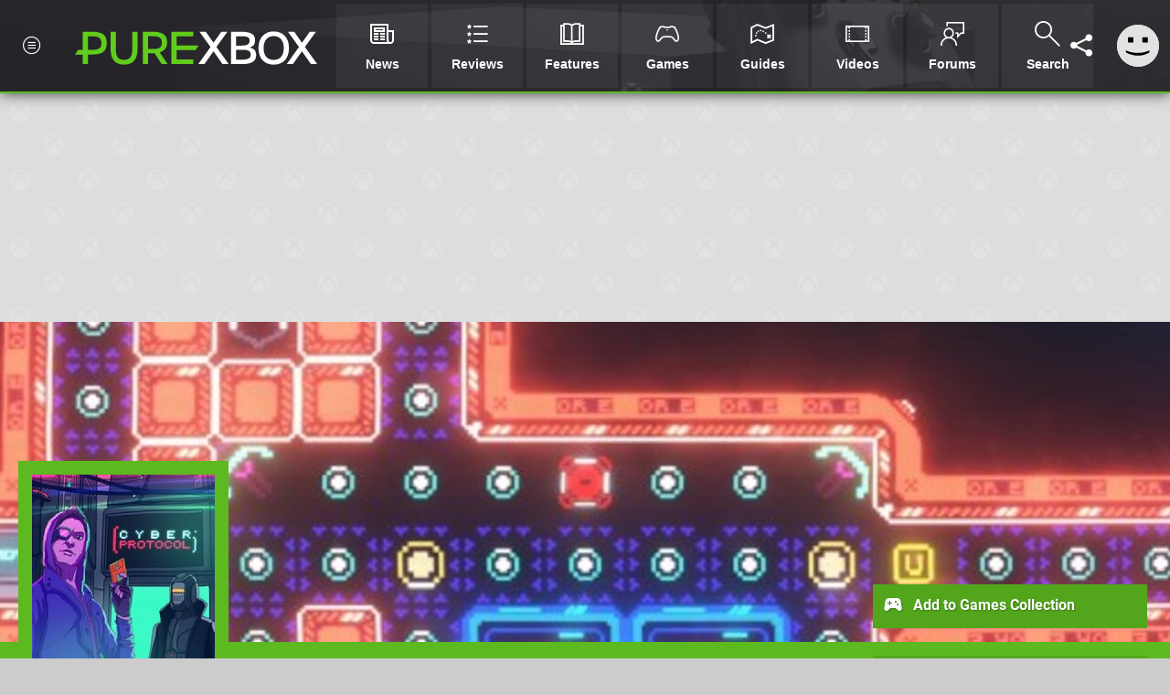

--- FILE ---
content_type: text/html; charset=UTF-8
request_url: https://www.purexbox.com/games/xbox-one/cyber_protocol
body_size: 21188
content:
<!DOCTYPE html>
<html lang="en-US">
<head>
	<base href="https://www.purexbox.com">
	<meta name="generator" content="ccms/1.0.0 (dgpCMS: https://hookshot.media)">
	<meta http-equiv="Content-Type" content="text/html; charset=UTF-8">
	<title>Cyber Protocol (2020) | Xbox One Game | Pure Xbox</title>
	<meta name="msvalidate.01" content="D7560F5739AF48D918517B5AFC24A564" />
	<meta name="author" content="Pure Xbox" />
	<meta name="apple-mobile-web-app-title" content="Pure Xbox" />
	<meta name="viewport" content="width=device-width, initial-scale=1, shrink-to-fit=no" id="viewport" data-original="width=device-width, initial-scale=1, shrink-to-fit=no" />
	<meta property="fb:app_id" content="135109439853732" />
	<meta property="og:title" content="Cyber Protocol (Xbox One)" />
	<meta property="og:image" content="https://images.purexbox.com/1eaa8e44ab0e0/1280x720.jpg" data-page-subject="true" />
	<meta property="og:url" content="https://www.purexbox.com/games/xbox-one/cyber_protocol" />
	<meta property="og:site_name" content="Pure Xbox" />
	<meta name="description" content="Cyber Protocol (Xbox One Game) first released 5th Jun 2020, developed by RedDeerGames and published by RedDeerGames." />
	<meta property="og:type" content="article" />
	<meta property="article:published_time" content="2020-05-29T14:37:16+00:00" />
	<meta property="og:description" content="Cyber Protocol (Xbox One Game) first released 5th Jun 2020, developed by RedDeerGames and published by RedDeerGames." />
	<meta name="twitter:card" content="summary_large_image" />
	<meta name="twitter:site" content="@purexbox" />
	<meta name="twitter:title" content="Cyber Protocol (Xbox One)" />
	<meta name="twitter:description" content="Cyber Protocol (Xbox One Game) first released 5th Jun 2020, developed by RedDeerGames and published by RedDeerGames." />
	<meta name="twitter:image:src" content="https://images.purexbox.com/1eaa8e44ab0e0/1280x720.jpg" />
	<meta name="theme-color" content="#5CB91F" />
	<meta name="msapplication-navbutton-color" content="#5CB91F" />
	<meta name="apple-mobile-web-app-status-bar-style" content="#5CB91F" />
	<meta name="robots" content="max-image-preview:large" />
	<link href="https://static.purexbox.com/themes/px.v2/css/master,page,affiliates,thing,game,comments,hero.css?accent=%235CB91F&amp;v=1769507506" type="text/css" rel="stylesheet" />
	<style type="text/css">@font-face { font-family: 'Montserrat'; font-style: normal; font-weight: 400; src: local('Montserrat Regular'), local('Montserrat-Regular'), url(https://fonts.gstatic.com/s/montserrat/v10/zhcz-_WihjSQC0oHJ9TCYPk_vArhqVIZ0nv9q090hN8.woff2) format('woff2'); font-display: fallback; unicode-range: U+0000-00FF, U+0131, U+0152-0153, U+02C6, U+02DA, U+02DC, U+2000-206F, U+2074, U+20AC, U+2212, U+2215;} @font-face { font-family: 'Montserrat'; font-style: normal; font-weight: 700; src: local('Montserrat Bold'), local('Montserrat-Bold'), url(https://fonts.gstatic.com/s/montserrat/v10/IQHow_FEYlDC4Gzy_m8fcoWiMMZ7xLd792ULpGE4W_Y.woff2) format('woff2'); font-display: fallback; unicode-range: U+0000-00FF, U+0131, U+0152-0153, U+02C6, U+02DA, U+02DC, U+2000-206F, U+2074, U+20AC, U+2212, U+2215;}@font-face { font-family: 'Roboto'; font-style: normal; font-weight: 400; src: local('Roboto-Regular'), url(https://fonts.gstatic.com/s/roboto/v18/CWB0XYA8bzo0kSThX0UTuA.woff2) format('woff2'); font-display: fallback; unicode-range: U+0000-00FF, U+0131, U+0152-0153, U+02BB-02BC, U+02C6, U+02DA, U+02DC, U+2000-206F, U+2074, U+20AC, U+2122, U+2212, U+2215;} @font-face { font-family: 'Roboto'; font-style: normal; font-weight: 700; src: local('Roboto Bold'), local('Roboto-Bold'), url(https://fonts.gstatic.com/s/roboto/v18/d-6IYplOFocCacKzxwXSOFtXRa8TVwTICgirnJhmVJw.woff2) format('woff2'); font-display: fallback; unicode-range: U+0000-00FF, U+0131, U+0152-0153, U+02BB-02BC, U+02C6, U+02DA, U+02DC, U+2000-206F, U+2074, U+20AC, U+2122, U+2212, U+2215;} @font-face { font-family: 'Roboto'; font-style: italic; font-weight: 400; src: local('Roboto Italic'), local('Roboto-Italic'), url(https://fonts.gstatic.com/s/roboto/v18/vPcynSL0qHq_6dX7lKVByfesZW2xOQ-xsNqO47m55DA.woff2) format('woff2'); font-display: fallback; unicode-range: U+0000-00FF, U+0131, U+0152-0153, U+02BB-02BC, U+02C6, U+02DA, U+02DC, U+2000-206F, U+2074, U+20AC, U+2122, U+2212, U+2215;}@font-face { font-family: 'nlifecms'; font-style: normal; font-weight: normal; src: url('https://static.purexbox.com/themes/v12/css/fonts/nlifecms.woff2?ktz477') format('woff2'), url('https://static.purexbox.com/themes/v12/css/fonts/nlifecms.ttf?ktz477') format('truetype'), url('https://static.purexbox.com/themes/v12/css/fonts/nlifecms.woff?ktz477') format('woff'), url('https://static.purexbox.com/themes/v12/css/fonts/nlifecms.svg?ktz477#nlifecms') format('svg'); font-display: block;}</style>
	<link rel="preload" href="https://cdn.ziffstatic.com/jst/zdconsent.js" as="script" />
	<link rel="preload" href="https://cdn.static.zdbb.net/js/z0WVjCBSEeGLoxIxOQVEwQ.min.js" as="script" />
	<link rel="preload" href="https://fonts.gstatic.com/s/montserrat/v10/zhcz-_WihjSQC0oHJ9TCYPk_vArhqVIZ0nv9q090hN8.woff2" type="font/woff2" as="font" crossorigin="anonymous" fetchpriority="high" />
	<link rel="preload" href="https://fonts.gstatic.com/s/montserrat/v10/IQHow_FEYlDC4Gzy_m8fcoWiMMZ7xLd792ULpGE4W_Y.woff2" type="font/woff2" as="font" crossorigin="anonymous" fetchpriority="high" />
	<link rel="preload" href="https://fonts.gstatic.com/s/roboto/v18/CWB0XYA8bzo0kSThX0UTuA.woff2" type="font/woff2" as="font" crossorigin="anonymous" fetchpriority="high" />
	<link rel="preload" href="https://fonts.gstatic.com/s/roboto/v18/d-6IYplOFocCacKzxwXSOFtXRa8TVwTICgirnJhmVJw.woff2" type="font/woff2" as="font" crossorigin="anonymous" fetchpriority="high" />
	<link rel="preload" href="https://static.purexbox.com/themes/v12/css/fonts/nlifecms.woff2?ktz477" type="font/woff2" as="font" crossorigin="anonymous" fetchpriority="high" />
	<link rel="shortcut icon" href="https://static.purexbox.com/favicon.ico" type="image/x-icon" />
	<link rel="apple-touch-icon" href="https://images.purexbox.com/site/icon/180x180.png" type="image/png" sizes="180x180" />
	<link rel="icon" href="https://images.purexbox.com/site/favicon/32x32.png" type="image/png" sizes="32x32" />
	<link rel="icon" href="https://images.purexbox.com/site/favicon/16x16.png" type="image/png" sizes="16x16" />
	<link rel="search" title="Pure Xbox Search" href="https://www.purexbox.com/opensearch.xml" type="application/opensearchdescription+xml" />
	<link rel="preload" href="https://images.purexbox.com/1f8edc09ddf70/cyber-protocol-cover.cover_300x.jpg" as="image" fetchpriority="high" />
	<link rel="preload" href="https://static.purexbox.com/javascript/jquery.js?v=1769507489" as="script" />
	<link rel="canonical" href="https://www.purexbox.com/games/xbox-one/cyber_protocol" />
	<link rel="preload" href="https://assets.gnwcdn.com/prebid9.53.3.js" as="script" />
	<link rel="preload" href="https://c.amazon-adsystem.com/aax2/apstag.js" as="script" />
	<script type="text/javascript">var dgpLoaded = false; var dgpTools = false; var dgpConsentType = "zdconsent"; window.zdconsent = window.zdconsent || {'run': [], 'cmd':[], 'useractioncomplete': [], 'analytics':[], 'functional':[], 'social':[] }; window.consentAllowed = window.consentAllowed || []; window.consentAllowed.push('required'); window.zdconsent.cmd.push(function() { window.consentAllowed.push('targeting', 'social'); }); window.zdconsent.analytics.push(function() { window.consentAllowed.push('performance'); }); window.zdconsent.functional.push(function() { window.consentAllowed.push('functional'); }); var gdpr = false; var permutiveEnabled = false; var permutiveConsent = false; var dfp_xlb = false; var dgpDebug = false; var dgpLoc = "US"; var dgpScroll = false; document.documentElement.classList.add('region-us'); </script>
	<script type="text/javascript" src="https://cdn.ziffstatic.com/jst/zdconsent.js" async id="zdconsent"></script>
	<script type="text/javascript" src="https://cdn.static.zdbb.net/js/z0WVjCBSEeGLoxIxOQVEwQ.min.js" async id="zdcore"></script>
	<script type="text/javascript" src="https://cdn.confiant-integrations.net/IEGCh-y5lCwncxR84Svxub1PngQ/gpt_and_prebid/config.js" async></script>
	<script type="text/javascript" src="https://static.purexbox.com/javascript/jquery.js?v=1769507489" defer></script>
	<script type="text/javascript" src="https://static.purexbox.com/javascript/popunder2.js?v=1734086588" async id="popunder2" data-uuid="888f524f3e38a"></script>
	<script type="text/javascript" src="https://plausible.44bytes.net/js/script.outbound-links.pageview-props.tagged-events.js" defer data-domain="purexbox.com" event-visitor="guest" event-kind="game" event-view="games/view" event-game="cyber-protocol" event-system="xbox-one" event-primis="yes"></script>
	<script type="text/javascript">if (document.cookie.match(/ui-theme=light/)) { document.documentElement.classList.remove('dark'); } if (document.cookie.match(/ui-scanlines=on/)) { document.documentElement.classList.add('scanlines'); }
function checkViewport () { if (document.cookie.match(/device=desktop/) || (navigator.userAgent.match(/iPad/i)) || (navigator.userAgent.match(/Safari/i) && !navigator.userAgent.match(/iPhone/i) && navigator.userAgent.match(/Version\/(13|14|15)/i)) || (navigator.userAgent.match(/Android/i) && screen.width >= 800 && screen.width > screen.height && !navigator.userAgent.match(/Mobile/i)) || (screen.width > window.innerWidth && screen.width > 800 && !navigator.userAgent.match(/Android|iPhone/i))) { document.getElementById("viewport").setAttribute("content","width=1275"); } else { document.getElementById("viewport").setAttribute("content",document.getElementById("viewport").getAttribute("data-original")); }}; checkViewport(); window.addEventListener('resize', checkViewport);
window.addEventListener('DOMContentLoaded', function() { var dScript = document.createElement("script"); dScript.type = "text/javascript"; dScript.setAttribute("async", "async"); dScript.setAttribute("src", "https://static.purexbox.com/javascript/dgp/jquery.dgp.js?v=1769507506"); dScript.setAttribute("data-dgp-modules", "https://static.purexbox.com/javascript/dgp/"); document.head.appendChild(dScript);  });
var themeList = {"mindseye":{"base":"dark","v":1751617948},"doom-the-dark-ages":{"base":"dark","v":1751619482},"streamer-showdown":{"base":"dark","v":1764256175},"fallout-s2":{"base":"dark","v":1766061262}}; window.hookshotThemes=window.hookshotThemes||{'activate':function(slug){if(theme=themeList[slug]){document.documentElement.setAttribute('data-theme',slug);let head=document.getElementsByTagName('HEAD')[0];let link=document.createElement('link');link.rel='stylesheet';link.type='text/css';link.href='/promo/themes/'+slug+'.css?v='+theme.v;head.appendChild(link);document.documentElement.classList.add(theme.base=='dark'?'dark':'light');document.documentElement.classList.remove(theme.base=='dark'?'light':'dark');}else{console.log(slug,'unknown theme');}}};
window.addEventListener('DGPAdsReady', function () { if ((typeof window.consentDone != 'undefined') && (typeof GNAdScript != 'undefined') && !window.AdScript) { const ignScript = document.createElement('script'); ignScript.src = "https://pg.ignimgs.com/pogoadkit.js"; ignScript.async = true; document.getElementsByTagName('head')[0].appendChild(ignScript); adConfig.gdprApplies = window.zdconsent.gdprApplies; window.AdScript = new GNAdScript.default((window.innerWidth >= 850 ? '.for-desktop' : '.for-mobile') + ' div[data-dfp-id]:not(.lazyload)', adConfig); window.AdScript.init(); function addPrimisKeyValues(adVariables) { const { games, tags } = adVariables || {}; let keyValues = ''; if (games) { keyValues += `&kv_2=${games.join(',')}`; } if (tags) { keyValues += `&kv_1=${tags.join(',')}`; } return keyValues;} primisKeyValues = addPrimisKeyValues(adConfig.customVariables);  } });
window.dataLayer = window.dataLayer || []; window.dataLayer.push({"page":{"name":"games\/view"},"site":{"name":"Pure Xbox","type":"hookshot:purexbox"},"visitor":{"userType":"anonymous"}});
window.__ZDU = {"localUid":false,"md5":"","sha1":"","sha256":""}; (function() {var e=new CustomEvent('zdu:upd'); window.dispatchEvent(e, {detail:window.__ZDU});})();
window.plausible = window.plausible || function() { (window.plausible.q = window.plausible.q || []).push(arguments) }
var dgpConfig = {"fancybox":false,"lazyload":false,"bookmarks":false,"tablesorter":false,"tokenize":false,"jqueryui":false,"transaction":"games/view","user":{"user":false,"title":"Guest"}};
var adConfig = {"customVariables":{"source":"object","version":"hd","tags":["xboxone","reddeergames"],"games":["cyber-protocol"],"platforms":["xbox-one"],"genre":["action-adventure"],"franchise":[]},"acceptable_ads_show":true,"lazyload_selector":"div[data-dfp-id].lazyload","lazyloadDefaultSpacer":1600,"lazyloadSpacerMobile":1600,"runUAM":true,"adRenderedCallback":function (name, event) { slotCallback(name, event); },"device":window.innerWidth >= 850 ? 'hd' : 'mobile',"countryCode":dgpLoc,"gdprApplies":gdpr,"debug":false,"childPublisher":22392450815,"gamId":"5691","pubUAM":"3158","runPrebid":true,"prebidLib":"https://assets.gnwcdn.com/prebid9.53.3.js","prebidConfig":{"rubicon":{"accountId":"11576","siteId":"570076","zoneId":"3603352"},"sovrn":{"tagid":"1259875"},"pubmatic":{"publisherId":"156082","adSlot":"6316826"},"openx":{"unit":"561376848","delDomain":"ziffdavis-d.openx.net"},"ix":{"siteId":"1145128"},"teads":{"default":{"pageId":227269,"placementId":243926},"MPU_1":{"pageId":221857,"placementId":238477},"MPU_MOB":{"pageId":221857,"placementId":238477},"Lazy_Load_HP_MPU":{"pageId":221857,"placementId":238477}},"sharethrough":{"pkey":"GgN4SfOkCMvaG4gyQJbHJnqD"},"amx":{"tagId":"bdrytDjZn"},"onetag":{"pubId":"7e0c4ea788f779d"},"criteo":{"networkId":2714,"pubid":"5331_E4CMGJ"},"appnexus":{"placement_id":35535034},"rise":{"org":"642c4ef8ef16c40001db86d9","placementId":"RON"},"openweb":{"desktop":{"org":"sp_xEkoxAFD","placementId":"sp_xEkoxAFD_PushSquare_com_Desktop_Display_Prebid"},"mobile":{"org":"sp_xEkoxAFD","placementId":"sp_xEkoxAFD_PushSquare_com_MWeb_Display_Prebid"}},"ttd":{"supplySourceId":"ziffdavis","publisherId":"22392450815"},"triplelift":{"LB_1":{"inventoryCode":"Hookshot_Display_Prebid"},"HP":{"inventoryCode":"Hookshot_Display_Prebid"},"LB_2":{"inventoryCode":"Hookshot_Display_Prebid"},"LAZY_DESKTOP":{"inventoryCode":"Hookshot_Display_Prebid"},"STICKY_DESKTOP":{"inventoryCode":"Hookshot_Display_Prebid"},"POLL_LEADER":{"inventoryCode":"Hookshot_Display_Prebid"},"MPU_1":{"inventoryCode":"Hookshot_Display_Prebid"},"MPU_MOB":{"inventoryCode":"Hookshot_Display_Prebid"},"Lazy_Load_HP_MPU":{"inventoryCode":"Hookshot_Display_Prebid"},"STICKY_LB":{"inventoryCode":"Hookshot_Display_Adhesion_Prebid"}},"ozone":{"publisherId":"OZONEZD00001","siteId":"3500001725","placementId":"3500019854"}},"iabCategories":"680, 681, 682, 683, 685","liveIntentAdConfig":{"enabled":true,"LiveIntentScript":"https://b-code.liadm.com/b-02ps.min.js","LiveIntentPubID":93626},"liveRampAdConfig":{"enabled":true,"LiveRampPubID":"13796"},"igneUnit":"/5691,22392450815/purexbox/#DEVICE_web_display/#PAGETEMPLATE","prebidServerEnabled":true,"prebidServerPlacementId":"purexbox_display","stickyAd":"purexbox/mobile_web_display/article/sticky","stickyAdParent":"#mastfoot","ownedSite":false,"runAnonymised":false,"refreshAdsConfig":{"enabled":true,"maxRefreshes":10,"desktopRate":15000,"mobileRate":12000,"mobileStickyRate":15000,"teadsRate":30000,"refreshableAdvertIds":[0,220082044,78946204,72863404,2925170143,2984552083,74678524,74398204,5039755858,4887123045,14037733,14030293,282918133,74106124,22854133,539266933],"overrideRate":30000,"refreshDirect":true},"enablePrimisStickyControl":false,"floorPrices":{"defaultFloorprice":0.05,"usFloorprice":0.4,"ukFloorprice":0.3,"aucaFloorprice":0.2,"euFloorprice":0.1},"insertInto":""};

window.zdconsent.analytics.push(function () { var gScript = document.createElement("script"); gScript.type = "text/javascript"; gScript.setAttribute("async", "true"); gScript.setAttribute("src", "https://www.googletagmanager.com/gtag/js?id=G-X2XHCG9T6H"); document.head.appendChild(gScript); window.dataLayer = window.dataLayer || [];function gtag(){dataLayer.push(arguments);}gtag('js', new Date());gtag('config', 'G-X2XHCG9T6H', {send_page_view: false});gtag('event', 'page_view', {"cms_view":"games\/view","user_type":"guest","article_type":"game","game":"cyber-protocol","system":"xbox-one","send_to":"G-X2XHCG9T6H"}); });
window.zdconsent.run.push(function () { setTimeout(function () { dgpReadyWrapper(); }, 750); });
var dgpReadyWrapperDone = false; function dgpReadyWrapper () { if (dgpReadyWrapperDone) { return; } if (window.consentDone) { return; } if (typeof __tcfapi == 'function') { __tcfapi('addEventListener', 2, function (tcData, success) { if (success) { window.consentString = tcData.tcString; }});} else {  } window.consentDone = true; window.dispatchEvent(new Event("DGPAdsReady")); document.querySelectorAll('#footer .ot-sdk-show-settings').forEach((item) => { item.innerHTML = item.getAttribute('title'); });
window.consentAllowed.forEach(function(category){document.querySelectorAll('iframe[data-consent=\"'+category+'\"]').forEach(item=>{if(item.getAttribute('data-src')){const newItem=item.cloneNode(true);newItem.src=item.getAttribute('data-src');newItem.removeAttribute('data-src');newItem.removeAttribute('data-src-fallback');item.replaceWith(newItem);}
if(item.getAttribute('data-src-primis')&&window.innerWidth>1000){item.parentNode.querySelectorAll('.youtube-watch').forEach(item=>{item.remove();});item.parentNode.classList.remove('with-primis');}});});document.querySelectorAll('iframe[data-src-fallback]').forEach(item=>{if(item.getAttribute('data-src-fallback')){const newItem=item.cloneNode(true);newItem.src=item.getAttribute('data-src-fallback');newItem.removeAttribute('data-src');newItem.removeAttribute('data-src-fallback');item.replaceWith(newItem);}});
var csconfig = { c1: "2", c2:"8518622", cs_ucfr: window.zdconsent.optins.comscore }; window._comscore = window._comscore || []; window._comscore.push(csconfig); var s = window.document.createElement("script"), el = window.document.getElementsByTagName("script")[0]; s.async = true; s.src = (window.document.location.protocol == "https:" ? "https://sb" : "http://b") + ".scorecardresearch.com/beacon.js"; el.parentNode.insertBefore(s, el); dgpReadyWrapperDone = true; }
window.zdconsent.useractioncomplete.push(function () { dgpReadyWrapper(); });</script>
	<script type="application/ld+json">[{"@context":"https://schema.org/","@type":"VideoGame","name":"Cyber Protocol","gamePlatform":"Xbox One","operatingSystem":"Xbox One","applicationCategory":"Game","url":"https://www.purexbox.com/games/xbox-one/cyber_protocol","datePublished":"2020-06-05","genre":["Action","Adventure"],"publisher":{"@context":"https://schema.org/","@type":"Organization","name":"RedDeerGames","url":"https://www.purexbox.com/companies/reddeergames"},"creator":{"@context":"https://schema.org/","@type":"Organization","name":"RedDeerGames","url":"https://www.purexbox.com/companies/reddeergames"}},{"@context":"http://schema.org","@type":"BreadcrumbList","itemListElement":[{"@type":"ListItem","position":1,"item":{"@id":"https://www.purexbox.com/games/browse","name":"Games"}},{"@type":"ListItem","position":2,"item":{"@id":"https://www.purexbox.com/games/browse?system=xbox-one","name":"Xbox One"}},{"@type":"ListItem","position":3,"item":{"@id":"https://www.purexbox.com/games/xbox-one/cyber_protocol","name":"Cyber Protocol"}}]}]</script>
</head>
<body data-subject="games/xbox-one/cyber_protocol"  class="with-hero with-sidebar site-purexbox">
<div id="fb-root"></div>
<div id="template" class="template">
<div class="header-wrap accent-bg">
<header id="header" class="header">
<nav class="menubar">
<ul id="toolbar">
<li class="ui-button"><a href="https://www.purexbox.com/" class="ui-toggle-overlay" data-overlay="sidebar"><span class="icon icon-px-menu-circle"></span><span class="label">Menu</span></a></li>
<li class="ui-button for-mobile"><a rel="nofollow" href="search" class="ui-toggle-search"><span class="icon icon-search"></span><span class="label">Search</span></a>
</li>
</ul>
<ul id="controlbar"><li class="ui-button optional"><a class="ui-share-page" rel="nofollow" href="share" title="Share This Page"><span class="icon icon-share"></span> <span class="label">Share</span></a><ul><li><a rel="nofollow" class="ui-share-page whatsapp" data-service="whatsapp" href="#" title="Share this page on WhatsApp"><span class="icon icon-whatsapp"></span></a></li><li><a rel="nofollow" class="ui-share-page bsky" data-service="bsky" data-username="purexbox.com" href="#" title="Share this page on Bluesky"><span class="icon icon-bsky"></span></a></li><li><a rel="nofollow" class="ui-share-page threads" data-service="threads" href="#" title="Share this page on Threads"><span class="icon icon-threads"></span></a></li><li><a rel="nofollow" class="ui-share-page messenger for-mobile" data-service="fbmessenger" href="#" title="Share this page on Facebook Messenger"><span class="icon icon-messenger"></span></a></li><li><a rel="nofollow" class="ui-share-page facebook" data-service="facebook" href="#" title="Share this page on Facebook"><span class="icon icon-facebook"></span></a></li><li><a rel="nofollow" class="ui-share-page twitter" data-service="twitter" href="#" title="Share this page on Twitter"><span class="icon icon-twitter"></span></a></li><li><a rel="nofollow" class="ui-share-page reddit for-desktop" data-service="reddit" href="#" title="Share this page on reddit"><span class="icon icon-reddit"></span></a></li></ul></li><li class="ui-toggle-overlay ui-userinfo" data-overlay="userbar"><p class="avatar"><a rel="nofollow" href="login"><svg width="46" height="46" xmlns="http://www.w3.org/2000/svg" viewBox="0 0 80 80"><title>Guest</title><path fill="#e2e2e2" stroke-width="0" d="M0 0h80v80H0z"/><path d="M20.9 24h10.2v10.1H20.9V24Zm27.5 0h10.1v10.1H48.4V24ZM17.1 49.1c2.8 1.1 4.9 1.8 6.4 2.3 1.5.4 3.2.8 5.1 1.2s3.8.6 5.5.8c1.7.2 3.5.3 5.3.3 3.7 0 7.2-.3 10.5-1s7.3-1.9 12-3.7v3.7c-3.3 2-6.9 3.5-10.6 4.6s-7.5 1.6-11.4 1.6c-3.2 0-6.7-.4-10.4-1.3-4.2-1-8.3-2.6-12.3-4.8l-.1-3.7Z"/></svg></a></p><p class="username optional">Guest</p><p class="subtitle optional"><a rel="nofollow" href="login">Login</a> | <a rel="nofollow" href="register">Sign Up</a></p></li></ul><div class="headerbar"><p class="site-title"><a href="https://www.purexbox.com/"><svg width="265" height="65" xmlns="http://www.w3.org/2000/svg" viewBox="0 0 424.49 58.18"><title>Pure Xbox</title><g data-name="Layer 2"><g data-name="Layer 1"><g fill="#fff" id="px-logo-xbox" data-name="Group 543"><path d="M237.58 27.33 218.24.62h11l13.62 19.19L256.46.62h10.8l-19.34 26.63 21.54 30.07h-10.81l-15.89-22.48-15.9 22.48h-10.81Z" data-name="Path 693"/><path d="M273.4.63h18c18.8 0 24.29 5.37 24.29 14.64 0 7.52-3.37 11.74-10.5 13.08 8.3 1.09 12.37 5.09 12.37 13.39 0 9.55-6.26 15.58-25.29 15.58H273.4Zm18.08 24.27c10.26 0 14.64-2.35 14.64-8.61 0-5.95-3.44-7.75-14.87-7.75h-8.84V24.9Zm.71 24.59c11.35 0 15.81-2.58 15.81-8.62 0-6.65-3.83-8.77-15.67-8.77h-9.93v17.39Z" data-name="Path 694"/><path d="M321.63 29.05c0-20.2 12.61-29 26.78-29 13.94 0 26.71 8.84 26.71 29.05 0 20.6-12.69 29.13-26.86 29.13s-26.63-8.59-26.63-29.18Zm44.4 0C366 16 359.14 8.22 348.41 8.22c-11 0-17.85 7.68-17.85 20.83 0 13.39 6.65 20.91 17.69 20.91S366 42.44 366 29.05Z" data-name="Path 695"/><path d="M392.61 27.33 373.27.62h11l13.62 19.19L411.49.62h10.8L403 27.25l21.54 30.07h-10.86l-15.9-22.48-15.89 22.48h-10.81Z" data-name="Path 696"/></g><path id="px-logo-pure" fill="#61cc1b" d="M29.06.63H13.72v31.63h-8L0 40.56h13.72v16.76h9.08V40.56h6.34c18.48 0 26.55-5.09 26.55-20S47.62.63 29.06.63Zm1.33 31.63h-7.6V8.69h7.6c10.73 0 16 2.51 16 11.75s-5.27 11.82-16 11.82ZM100.55 30.85c0 13.47-4.54 18.95-14.49 18.95s-14.48-5.48-14.48-19V.63h-9.09v30.22c0 18.64 8 27.25 23.57 27.25s23.57-8.69 23.57-27.25V.63h-9.08ZM161.52 19.34c0-13.62-8.38-18.71-26-18.71h-16.6v56.69h9.16v-19h7.28c1.41 0 2.82-.08 4.15-.16L152 57.32h10.49l-13.94-20.6c8.5-2.5 12.97-8.14 12.97-17.38Zm-25.29 11.43H128V8.45h8.22c10.73 0 16.13 2.18 16.13 11.28S147 30.77 136.23 30.77ZM211.54 32.5l5.34-7.84h-38.61V8.85h29.29V.63h-38.37v56.69h38.37V49.1h-29.29V32.5h33.27z"/></g></g></svg></a></p>
<!-- cache: html:purexbox.com/ssl/xbox-one/menu @ 1769562272 --><div class="ui-menus">
<ul id="menu">
<li class="has-submenu"><a data-name="news" href="news" class="main-menu-item"><span class="icon icon-px-news"></span> <span class="label">News</span></a></li><li class="has-submenu"><a data-name="reviews" href="reviews" class="main-menu-item"><span class="icon icon-px-reviews"></span> <span class="label">Reviews</span></a></li><li class="has-submenu"><a data-name="features" href="features" class="main-menu-item"><span class="icon icon-px-features"></span> <span class="label">Features</span></a></li><li class="has-submenu"><a data-name="games" href="games/browse" class="main-menu-item"><span class="icon icon-px-controller"></span> <span class="label">Games</span></a></li><li><a data-name=\guides" href="guides" class="main-menu-item"><span class="icon icon-px-guides"></span> <span class="label">Guides</span></a></li><li><a href="https://www.youtube.com/purexbox" class="external main-menu-item"><span class="icon icon-px-video"></span> <span class="label">Videos</span></a></li><li class="has-submenu"><a data-name="forums" href="forums" class="main-menu-item"><span class="icon icon-px-forums"></span> <span class="label">Forums</span></a></li><li><a href="search" class="ui-toggle-search main-menu-item"><span class="icon icon-px-search"></span> <span class="label">Search</span></a></li></ul>
<div id="submenus">
</div></div></div><form action="search" method="get" id="quick-search">
<div class="controls"><label>Keywords</label> <input type="text" id="query" placeholder="Search..." autocomplete="off" class="query textbox" name="q"> <input type="submit" class="button" name="submit" value="Go"></div>
</form>
<div id="quick-search-results"><div id="search-results"></div></div></nav><nav class="ui-overlays"><section id="userbar" class="ui-overlay"><div class="buffer"><p class="avatar"><img src="https://static.purexbox.com/themes/px.v2/images/avatar.jpg" alt="Guest" /></p><p><a rel="nofollow" href="login" class="username ui-user-profile">Guest</a></p><p class="subtitle"><a rel="nofollow" href="login">Login</a> or <a rel="nofollow" href="register">Sign Up</a></p></div></section><section id="sidebar" class="ui-overlay"><div class="buffer"></div><div class="scroll"><div class="body"><ul class="optional"><li><a href="https://www.purexbox.com/"><span class="icon icon-wiiu-home"></span> <span class="label">Home</span> <span class="icon icon-angle-right right"></span></a></li></ul><ul class="ui-user-hubs"><li><a rel="nofollow" href="topics"><span class="icon icon-topic"></span> <span class="label">Choose Topics...</span> <span class="icon icon-angle-right right"></span></a></li></ul><ul class="ui-user-manage-hubs"><li><a rel="nofollow" href="topics"><span class="icon icon-px-settings"></span> <span class="label">Manage Topics</span> <span class="icon icon-angle-right right"></span></a></li></ul></div></div></section></nav><div class="flash"><div class="messages"></div></div></header></div><div id="page" class="page"><div class="inset" style="min-height:250px;"><div class="insert for-desktop"><div id="PX_LB_1_C69796148794EF" style="min-width:1260px; min-height:250px;" data-dfp-id="purexbox/desktop_web_display/article" data-dfp-sizes="1260x250,1260x110,970x250,960x250,728x90,120x30" data-dfp-targeting="pos=0,gto=true" data-ghost-zone="35" data-prebid-config="LB_1"></div>
</div></div><article class="article thing game content-wrapper"><section class="hero" data-subject="games/xbox-one/cyber_protocol"><div class="hero-wrap"><div class="background accent-bg background-desktop" data-bg-image="https://images.purexbox.com/1eaa8e44ab0e0/cyber-protocol-artwork.1920x350.jpg"></div><div class="accent-bg"><div class="inset"><div id="cover" class="hero-title with-avatar"><div class="info"><p class="image accent-bg"><a class="scanlines" href="https://images.purexbox.com/1f8edc09ddf70/cyber-protocol-cover.cover_large.jpg"><img src="https://images.purexbox.com/1f8edc09ddf70/cyber-protocol-cover.cover_300x.jpg" width="300" height="450" alt="Cyber Protocol" /></a></p>
<h1 class="headline"><a href="games/xbox-one/cyber_protocol">Cyber Protocol<span class="sys">Xbox One</span></a></h1>
<p class="year">2020</p>
<dl>
	<dt>System</dt>
	<dd class="first"><a href="/xbox-one/games/browse">Xbox One</a></dd>
	<dt>Publisher</dt>
	<dd class="first"><a href="companies/reddeergames">RedDeerGames</a></dd>
	<dt>Developer</dt>
	<dd class="first"><a href="companies/reddeergames">RedDeerGames</a></dd>
</dl>
</div><div class="user-rating"><p class="rating"><span class="icon icon-star"></span> <span class="score accent" title="The average score from our readers is 0">N/A</span></p>
<p class="subtitle">Game Rating</p>
<p class="our-review">Our Review: N/A</p>
<p class="user-ratings">User Ratings: 0</p>
<div class="rate-game accent-bg"><ul class="options"><li class=" first"><a rel="nofollow" class="ui-score-game" title="Rate this game 10/10" data-score="10" href="login">10 <span class="icon icon-star"></span><span class="icon icon-star"></span><span class="icon icon-star"></span><span class="icon icon-star"></span><span class="icon icon-star"></span><span class="icon icon-star"></span><span class="icon icon-star"></span><span class="icon icon-star"></span><span class="icon icon-star"></span><span class="icon icon-star"></span></a></li><li><a rel="nofollow" class="ui-score-game" title="Rate this game 9/10" data-score="9" href="login">9 <span class="icon icon-star"></span><span class="icon icon-star"></span><span class="icon icon-star"></span><span class="icon icon-star"></span><span class="icon icon-star"></span><span class="icon icon-star"></span><span class="icon icon-star"></span><span class="icon icon-star"></span><span class="icon icon-star"></span></a></li><li><a rel="nofollow" class="ui-score-game" title="Rate this game 8/10" data-score="8" href="login">8 <span class="icon icon-star"></span><span class="icon icon-star"></span><span class="icon icon-star"></span><span class="icon icon-star"></span><span class="icon icon-star"></span><span class="icon icon-star"></span><span class="icon icon-star"></span><span class="icon icon-star"></span></a></li><li><a rel="nofollow" class="ui-score-game" title="Rate this game 7/10" data-score="7" href="login">7 <span class="icon icon-star"></span><span class="icon icon-star"></span><span class="icon icon-star"></span><span class="icon icon-star"></span><span class="icon icon-star"></span><span class="icon icon-star"></span><span class="icon icon-star"></span></a></li><li><a rel="nofollow" class="ui-score-game" title="Rate this game 6/10" data-score="6" href="login">6 <span class="icon icon-star"></span><span class="icon icon-star"></span><span class="icon icon-star"></span><span class="icon icon-star"></span><span class="icon icon-star"></span><span class="icon icon-star"></span></a></li><li><a rel="nofollow" class="ui-score-game" title="Rate this game 5/10" data-score="5" href="login">5 <span class="icon icon-star"></span><span class="icon icon-star"></span><span class="icon icon-star"></span><span class="icon icon-star"></span><span class="icon icon-star"></span></a></li><li><a rel="nofollow" class="ui-score-game" title="Rate this game 4/10" data-score="4" href="login">4 <span class="icon icon-star"></span><span class="icon icon-star"></span><span class="icon icon-star"></span><span class="icon icon-star"></span></a></li><li><a rel="nofollow" class="ui-score-game" title="Rate this game 3/10" data-score="3" href="login">3 <span class="icon icon-star"></span><span class="icon icon-star"></span><span class="icon icon-star"></span></a></li><li><a rel="nofollow" class="ui-score-game" title="Rate this game 2/10" data-score="2" href="login">2 <span class="icon icon-star"></span><span class="icon icon-star"></span></a></li><li><a rel="nofollow" class="ui-score-game" title="Rate this game 1/10" data-score="1" href="login">1 <span class="icon icon-star"></span></a></li><li class=" last"><a rel="nofollow" class="ui-score-game current" title="Remove your score" data-score="0" href="login">No Score</a></li></ul>
</div></div><ul class="user-actions accent-bg ui-game-status"><li class=" first"><a class="current" rel="nofollow" href="login"><span class="icon icon-games"></span> Add to Games Collection</a></li><li><a data-status="own" href="login"><span class="icon icon-accept-circle"></span> Have</a></li><li><a data-status="owned" href="login"><span class="icon icon-time"></span> Owned</a></li><li><a data-status="want" href="login"><span class="icon icon-plus-circle"></span> Want</a></li><li><a data-status="maybe" href="login"><span class="icon icon-maybe"></span> Maybe</a></li><li><a data-status="not-interested" href="login"><span class="icon icon-notice-circle"></span> Nope!</a></li><li class=" last"><a data-status="removed" href="login"><span class="icon icon-cancel-circle"></span> Remove</a></li></ul>
	<div class="clear"></div>
</div><ul class="linkbar"><li class=" first"><a data-scrollto="#overview" href="/games/xbox-one/cyber_protocol#overview">Overview</a></li><li><a data-scrollto="#reviews" href="/games/xbox-one/cyber_protocol#reviews">Reviews</a></li><li><a data-scrollto="#screenshots" href="/games/xbox-one/cyber_protocol#screenshots">Screenshots</a></li><li><a data-scrollto="#guides" href="/games/xbox-one/cyber_protocol#guides">Guides</a></li><li><a data-scrollto="#news" href="/games/xbox-one/cyber_protocol#news">News</a></li><li><a data-scrollto="#products" href="/games/xbox-one/cyber_protocol#products">Where To Buy</a></li><li class=" last"><a href="/forums/search?game=games%2Fxbox-one%2Fcyber_protocol">Discussions</a></li></ul>
</div>	<div class="clear"></div>
</div></div></section><div class="inset"><div id="body"><div id="content" class="content">
<div class="text body-text"><div class="insert optional lazyload for-desktop lazyload"><div id="PX_MPU_X_G6979614872016" style="min-width:300px; min-height:250px;" data-dfp-id="purexbox/desktop_web_display/article" data-dfp-sizes="300x250" data-dfp-targeting="pos=1,gto=false" class="lazyload" data-dfp-refresh-direct="true" data-prebid-config="LAZY_DESKTOP"></div>
</div><div class="insert-label centered for-mobile"><div id="PX_MPU_MOB_S697961487202E" style="min-width:300px; min-height:250px;display:flex; flex-wrap: wrap; align-items:center; justify-content: center;" data-dfp-id="purexbox/mobile_web_display/article" data-dfp-sizes="300x250,320x400,300x600" data-dfp-targeting="pos=0,gto=true" data-prebid-config="MPU_MOB"></div>
</div><section id="overview" class="block game-section game-overview article-text">	<header class="widget-header accent-bg"><h2>Overview</h2></header>
	<div class="body">
<dl>
	<dt>Genre</dt>
	<dd class="first"><ul class="tag-list"><li class=" first"><a class="tag" href="/games/browse?system=xbox-one&amp;genre=action&amp;sort=score">Action</a></li><li class=" last"><a class="tag" href="/games/browse?system=xbox-one&amp;genre=adventure&amp;sort=score">Adventure</a></li></ul>
</dd>
	<dt>Release Date</dt>
	<dd class="first"><p><strong>Xbox Live</strong></p>
<ul class="dates"><li class=" first last"><abbr title="UK, Europe and Austrailia"><img class="flag" src="https://static.purexbox.com/themes/base/images/flags/eu.gif" width="16" height="11" alt="EU" title="EU Flag" /></abbr> 5th Jun 2020</li></ul>
</dd>
	<dt>Also Available On</dt>
	<dd class="first"><ul class="tag-list"><li class=" first last"><a class="tag external" href="https://www.nintendolife.com/games/switch-eshop/cyber_protocol">Switch eShop</a></li></ul>
</dd>
</dl>

	</div>
</section>	<div class="clear"></div>
<section id="reviews" class="block game-section game-reviews">	<header class="widget-header accent-bg"><h2>Reviews</h2></header>
	<div class="body">
<p class="empty">Sorry, no Cyber Protocol review yet.</p>

	</div>
</section><div class="insert-label centered block lazyload"><div id="inject-primis-player" data-src-primis="https://live.primis.tech/live/liveView.php?s=117169&amp;vp_content=plembed39b5xnyjlogh&amp;cbuster=%%CACHEBUSTER%%&amp;playerApiId=primis_player_float&amp;schain=1.0,1!ziffdavis.com,22392450815,1"></div></div><section id="screenshots" class="block game-section game-screenshots screenshots">	<header class="widget-header accent-bg"><h2>Screenshots</h2></header>
	<div class="body">
<p class="empty">Sorry, no Cyber Protocol screenshots yet.</p>

	</div>
</section><section id="about" class="block game-section game-about article-text">	<header class="widget-header accent-bg"><h2>About The Game</h2></header>
	<div class="body">
<p class="description">All of the android G0X6’s life processes were shut down. The only way to bring him back is to hack his security system and manually start the recovery protocol. But it’s one hitch… So far, even the largest corporations haven’t accomplished this challenge.</p>
<p>Can you save your friend and prove you’re the best hacker in this lawless city?</p>
<p>Cyber Protocol is an arcade puzzle game set in a Cyberpunk scenario with a strong and dynamic gameplay. If you want to test your logical skills and reflex, you love the retro style and good energetic music, just grab a gamepad.</p>
<p>What can you expect?</p>
<p>ABSORBING GAMEPLAY</p>
<p>Fast-paced, difficult and fun. You will need to plan carefully but also often think on your feet.</p>
<p>VARIOUS CHALLENGES</p>
<p>Each of 100 levels brings a new, original challenge. You will face new setups, obstacles and traps with different mechanics, so don’t feel too confident.</p>
<p>DIFFICULT: OVER 9000</p>
<p>Still looking for more adrenaline? Try hacking the system in the arcade mode at an increased pace and with limited lives. You can get your place in the top 20 global ranking of cyber hackers, if you good enough. Wish you survive!</p>
<p>COMPETITION</p>
<p>If playing with deadly AI is not enough, you always can invite your family and friends. Cyber Protocol supports local challenges for even 4 players, but remember—the title of the best hacker can reach only one.</p>
<p>RETRO VIBE</p>
<p>Miss retro games style?</p>
<p>Don’t worry—we got you covered! Travel back in time to the 80’s by changing Cyber Protocol themes and sounds.</p>
<p>BEST 8BITS</p>
<p>Just sit, relax and listen to the Cyber Protocol’s Syntwave and 8bit soundtracks. You will deserve it. You will need it.</p>
<p>Are you ready for the challenge?</p>

	</div>
</section></div><section class="footer"><ul class="share-this "><li class=" first">Share:</li><li><a class="ui-share-page whatsapp accent" title="Share this on WhatsApp" data-service="whatsapp" rel="nofollow" href="#"><span class="icon icon-whatsapp"></span></a></li><li><a class="ui-share-page bsky accent" title="Share this on Bluesky" data-service="bsky" data-username="purexbox.com" rel="nofollow" href="#"><span class="icon icon-bsky"></span></a></li><li><a class="ui-share-page facebook accent" title="Share this on Facebook" data-service="facebook" rel="nofollow" href="#"><span class="icon icon-facebook"></span></a></li><li><a class="ui-share-page twitter accent" title="Share this on Twitter" data-service="twitter" rel="nofollow" href="#"><span class="icon icon-twitter"></span></a></li><li><a class="ui-share-page threads accent" title="Share this on Threads" data-service="threads" rel="nofollow" href="#"><span class="icon icon-threads"></span></a></li><li><a class="ui-share-page messenger accent for-mobile" title="Share this on Facebook Messenger" data-service="fbmessenger" rel="nofollow" href="#"><span class="icon icon-messenger"></span></a></li><li class=" last"><a class="ui-share-page reddit accent for-desktop" title="Share this on Reddit" data-service="reddit" rel="nofollow" href="#"><span class="icon icon-reddit"></span></a></li></ul>
	<div class="clear"></div>
</section>	<div class="clear"></div>
<div class="related-content"><div class="insert-label centered block lazyload for-mobile lazyload"><div id="PX_MPU_X_P6979614878707" style="min-width:300px; min-height:250px;display:flex; flex-wrap: wrap; align-items:center; justify-content: center;" data-dfp-id="purexbox/mobile_web_display/article" data-dfp-sizes="300x250" data-dfp-targeting="pos=1,gto=false" class="lazyload" data-dfp-refresh-direct="true" data-prebid-config="Lazy_Load_HP_MPU"></div>
</div><div class="comments-list"><section id="comments" class="block comments">	<header class="widget-header"><p>Comments <span class="counter comment-count">0</span></p></header>
	<div class="body">
<div class="comments" data-subject="games/xbox-one/cyber_protocol"><p class="empty">Wow, no comments yet... why not be the first?</p></div>
	</div>
</section><section id="reply" class="block comments">	<header class="widget-header"><p>Leave A Comment</p></header>
	<div class="body">
<p class="empty">Hold on there, you need to <a class="accent" rel="nofollow" href="login">login</a> to post a comment...</p>

	</div>
</section></div><div class="insert with-label lazyload for-desktop lazyload"><div id="PX_MPU_X_J6979614878EDC" style="min-width:300px; min-height:250px;" data-dfp-id="purexbox/desktop_web_display/article" data-dfp-sizes="300x250" data-dfp-targeting="pos=1,gto=false" class="lazyload" data-dfp-refresh-direct="true" data-prebid-config="LAZY_DESKTOP"></div>
</div></div></div>
<aside id="page-sidebar" class="with-sticky"><div class="sidebar-wrap"><div class="insert for-desktop"><div id="PX_HP_W6979614879552" style="min-width:300px; min-height:600px;" data-dfp-id="purexbox/desktop_web_display/article" data-dfp-sizes="300x600,300x1050,300x250" data-dfp-targeting="pos=0,gto=true" data-ghost-zone="36" data-prebid-config="HP"></div>
</div><!-- cache: html:purexbox.com/ssl/xbox-one/related-articles:{"limit":5,"game":"games\/xbox-one\/cyber_protocol"} @ 1769562440 --><div class="insert for-mixed with-label lazyload for-desktop lazyload"><div id="PX_MPU_X_Q697961487AB5D" style="min-width:300px; min-height:250px;" data-dfp-id="purexbox/desktop_web_display/article" data-dfp-sizes="300x250" data-dfp-targeting="pos=1,gto=false" class="lazyload" data-dfp-refresh-direct="true" data-prebid-config="LAZY_DESKTOP"></div>
</div><div class="insert for-mixed with-label lazyload for-mobile lazyload"><div id="PX_MPU_X_W697961487AB77" style="min-width:300px; min-height:250px;" data-dfp-id="purexbox/mobile_web_display/article" data-dfp-sizes="300x250" data-dfp-targeting="pos=1,gto=false" class="lazyload" data-dfp-refresh-direct="true" data-prebid-config="Lazy_Load_HP_MPU"></div>
</div></div></aside></div>
</div>
</article>
<div id="mastfoot" class="mastfoot for-mobile"><ul class="quick-buttons ui-back-to-top"><li class=" first last"><span title="Go To Top" class="icon icon-angle-up ui-goto-top"></span></li></ul>
</div></div>
</div>
<!-- cache: html:purexbox.com/ssl/xbox-one/footer @ 1769546912 --><footer id="footer" class="accent-bg accent-border" data-bg-image="https://static.purexbox.com/themes/px.v2/css/images/footer-pattern.png">
<div class="inset"><nav class="group optional"><ul class="alphabet"><li class=" first"><a href="https://www.purexbox.com/letter/a">A</a></li><li><a href="https://www.purexbox.com/letter/b">B</a></li><li><a href="https://www.purexbox.com/letter/c">C</a></li><li><a href="https://www.purexbox.com/letter/d">D</a></li><li><a href="https://www.purexbox.com/letter/e">E</a></li><li><a href="https://www.purexbox.com/letter/f">F</a></li><li><a href="https://www.purexbox.com/letter/g">G</a></li><li><a href="https://www.purexbox.com/letter/h">H</a></li><li><a href="https://www.purexbox.com/letter/i">I</a></li><li><a href="https://www.purexbox.com/letter/j">J</a></li><li><a href="https://www.purexbox.com/letter/k">K</a></li><li><a href="https://www.purexbox.com/letter/l">L</a></li><li><a href="https://www.purexbox.com/letter/m">M</a></li><li><a href="https://www.purexbox.com/letter/n">N</a></li><li><a href="https://www.purexbox.com/letter/o">O</a></li><li><a href="https://www.purexbox.com/letter/p">P</a></li><li><a href="https://www.purexbox.com/letter/q">Q</a></li><li><a href="https://www.purexbox.com/letter/r">R</a></li><li><a href="https://www.purexbox.com/letter/s">S</a></li><li><a href="https://www.purexbox.com/letter/t">T</a></li><li><a href="https://www.purexbox.com/letter/u">U</a></li><li><a href="https://www.purexbox.com/letter/v">V</a></li><li><a href="https://www.purexbox.com/letter/w">W</a></li><li><a href="https://www.purexbox.com/letter/x">X</a></li><li><a href="https://www.purexbox.com/letter/y">Y</a></li><li class=" last"><a href="https://www.purexbox.com/letter/z">Z</a></li></ul>
</nav><nav class="group"><ul class="list"><li class=" first"><a rel="nofollow" class="ui-goto-top" href="https://www.purexbox.com/"><span class="icon icon-caret-up"></span> Top</a></li><li><a title="About Pure Xbox" href="https://www.purexbox.com/about">About</a></li><li><a title="Pure Xbox Team" href="https://www.purexbox.com/staff">Staff</a></li><li><a href="https://www.purexbox.com/how-we-work">How We Work</a></li><li><a href="https://www.purexbox.com/supporter">Support Us</a></li><li><a title="Contact Us" href="https://www.purexbox.com/contact">Contact</a></li><li><a href="https://www.purexbox.com/privacy">Privacy Policy</a></li><li><a href="https://www.purexbox.com/terms">Terms of Use</a></li><li><a title="Advertising Policy / FTC Disclosure" href="https://www.purexbox.com/advertising">Ads Policy</a></li><li><a href="https://www.purexbox.com/archive">Archive</a></li><li><a class="showConsentTool" onclick="window.zdconsent.showConsentTool(event); return false;" href="privacy">Cookie Settings</a></li><li class="for-mobile last"><a class="ui-device-toggle" rel="nofollow" href="desktop">Desktop Version</a></li></ul>
</nav><section class="trending-articles"><p class="list-heading">Popular Right Now</p>
<ul class="items"><li class="item"><a href="https://www.purexbox.com/news/2026/01/two-games-have-quietly-been-cancelled-for-xbox-over-the-past-week"><img class="lazy" src="https://images.purexbox.com/news/2026/01/two-games-have-quietly-been-cancelled-for-xbox-over-the-past-week/130x100.jpg" width="130" height="100" loading="lazy" alt="Two Games Have Quietly Been Cancelled For Xbox Over The Past Week" /><span class="heading accent">Two Games Have Quietly Been Cancelled For Xbox Over The Past Week</span><span data-days="3" class="date age icon icon-time" data-datetime="2026-01-27T11:47:00+00:00">9 hours ago</span></a></li><li class="item"><a href="https://www.purexbox.com/news/2026/01/xbox-reporter-says-bethesdas-fallout-3-and-new-vegas-remasters-arent-imminent"><img class="lazy" src="https://images.purexbox.com/news/2026/01/xbox-reporter-says-bethesdas-fallout-3-and-new-vegas-remasters-arent-imminent/130x100.jpg" width="130" height="100" loading="lazy" alt="Xbox Reporter Says Bethesda's Fallout 3 &amp; New Vegas Remasters 'Aren't Imminent'" /><span class="heading accent">Xbox Reporter Says Bethesda's Fallout 3 & New Vegas Remasters 'Aren't Imminent'</span><span data-days="3" class="date age icon icon-time" data-datetime="2026-01-21T12:30:00+00:00">Wed 21st Jan 2026</span></a></li><li class="item"><a href="https://www.purexbox.com/news/2026/01/star-wars-genesis-creator-explains-why-viral-starfield-mod-is-never-coming-to-xbox"><img class="lazy" src="https://images.purexbox.com/news/2026/01/star-wars-genesis-creator-explains-why-viral-starfield-mod-is-never-coming-to-xbox/130x100.jpg" width="130" height="100" loading="lazy" alt="Star Wars Genesis Creator Explains Why Viral Starfield Mod Is 'Never' Coming To Xbox" /><span class="heading accent">Star Wars Genesis Creator Explains Why Viral Starfield Mod Is 'Never' Coming To Xbox</span><span data-days="3" class="date age icon icon-time" data-datetime="2026-01-14T14:00:00+00:00">Wed 14th Jan 2026</span></a></li><li class="item"><a href="https://www.purexbox.com/news/2026/01/xbox-studios-boss-shares-update-on-progress-for-state-of-decay-3"><img class="lazy" src="https://images.purexbox.com/news/2026/01/xbox-studios-boss-shares-update-on-progress-for-state-of-decay-3/130x100.jpg" width="130" height="100" loading="lazy" alt="Xbox Studios Boss Shares Update On Progress For State Of Decay 3" /><span class="heading accent">Xbox Studios Boss Shares Update On Progress For State Of Decay 3</span><span data-days="3" class="date age icon icon-time" data-datetime="2026-01-23T18:30:00+00:00">Fri 23rd Jan 2026</span></a></li><li class="item"><a href="https://www.purexbox.com/news/2026/01/roundup-heres-what-the-reviews-are-saying-about-highguard-out-now-on-xbox"><img class="lazy" src="https://images.purexbox.com/news/2026/01/roundup-heres-what-the-reviews-are-saying-about-highguard-out-now-on-xbox/130x100.jpg" width="130" height="100" loading="lazy" alt="Roundup: Here's What The Reviews Are Saying About Highguard, Out Now On Xbox" /><span class="heading accent">Roundup: Here's What The Reviews Are Saying About Highguard, Out Now On Xbox</span><span data-days="3" class="date age icon icon-time" data-datetime="2026-01-26T18:23:00+00:00">Yesterday, 6:23pm</span></a></li><li class="item"><a href="https://www.purexbox.com/features/these-20plus-games-are-coming-to-xbox-next-week-january-26-30"><img class="lazy" src="https://images.purexbox.com/features/these-20plus-games-are-coming-to-xbox-next-week-january-26-30/130x100.jpg" width="130" height="100" loading="lazy" alt="These 20+ Games Are Coming To Xbox Next Week (January 26-30)" /><span class="heading accent">These 20+ Games Are Coming To Xbox Next Week (January 26-30)</span><span data-days="3" class="date age icon icon-time" data-datetime="2026-01-24T13:00:00+00:00">Sat 24th Jan 2026</span></a></li><li class="item"><a href="https://www.purexbox.com/features/talking-point-will-the-next-xbox-console-be-revealed-in-2026"><img class="lazy" src="https://images.purexbox.com/features/talking-point-will-the-next-xbox-console-be-revealed-in-2026/130x100.jpg" width="130" height="100" loading="lazy" alt="Talking Point: Will The Next Xbox Console Be Revealed In 2026?" /><span class="heading accent">Talking Point: Will The Next Xbox Console Be Revealed In 2026?</span><span data-days="3" class="date age icon icon-time" data-datetime="2026-01-27T16:35:00+00:00">4 hours ago</span></a></li><li class="item"><a href="https://www.purexbox.com/news/2026/01/code-vein-2-is-getting-a-range-of-review-scores-ahead-of-its-full-xbox-release-this-week"><img class="lazy" src="https://images.purexbox.com/news/2026/01/code-vein-2-is-getting-a-range-of-review-scores-ahead-of-its-full-xbox-release-this-week/130x100.jpg" width="130" height="100" loading="lazy" alt="Code Vein 2 Is Getting A Range Of Review Scores Ahead Of Its Full Xbox Release This Week" /><span class="heading accent">Code Vein 2 Is Getting A Range Of Review Scores Ahead Of Its Full Xbox Release This Week</span><span data-days="3" class="date age icon icon-time" data-datetime="2026-01-27T15:15:00+00:00">5 hours ago</span></a></li><li class="item"><a href="https://www.purexbox.com/news/2026/01/three-games-are-available-today-with-xbox-game-pass-january-21"><img class="lazy" src="https://images.purexbox.com/news/2026/01/three-games-are-available-today-with-xbox-game-pass-january-21/130x100.jpg" width="130" height="100" loading="lazy" alt="Three Games Are Available Today With Xbox Game Pass (January 21)" /><span class="heading accent">Three Games Are Available Today With Xbox Game Pass (January 21)</span><span data-days="3" class="date age icon icon-time" data-datetime="2026-01-21T11:00:00+00:00">Wed 21st Jan 2026</span></a></li><li class="item"><a href="https://www.purexbox.com/news/2026/01/carmageddon-rogue-shift-is-bringing-its-brutal-roguelite-to-xbox-next-week"><img class="lazy" src="https://images.purexbox.com/news/2026/01/carmageddon-rogue-shift-is-bringing-its-brutal-roguelite-to-xbox-next-week/130x100.jpg" width="130" height="100" loading="lazy" alt="Carmageddon: Rogue Shift Is Bringing Its 'Brutal Roguelite' To Xbox Next Week" /><span class="heading accent">Carmageddon: Rogue Shift Is Bringing Its 'Brutal Roguelite' To Xbox Next Week</span><span data-days="3" class="date age icon icon-time" data-datetime="2026-01-27T19:15:00+00:00">1 hour ago</span></a></li><li class="item"><a href="https://www.purexbox.com/news/2026/01/microsoft-unveils-new-dashboard-for-xbox-cloud-gaming-on-the-web"><img class="lazy" src="https://images.purexbox.com/news/2026/01/microsoft-unveils-new-dashboard-for-xbox-cloud-gaming-on-the-web/130x100.jpg" width="130" height="100" loading="lazy" alt="Microsoft Unveils New Dashboard For Xbox Cloud Gaming On The Web" /><span class="heading accent">Microsoft Unveils New Dashboard For Xbox Cloud Gaming On The Web</span><span data-days="3" class="date age icon icon-time" data-datetime="2026-01-27T13:10:00+00:00">7 hours ago</span></a></li><li class="item"><a href="https://www.purexbox.com/news/2026/01/mlb-the-show-26-releases-this-march-no-sign-of-xbox-game-pass"><img class="lazy" src="https://images.purexbox.com/news/2026/01/mlb-the-show-26-releases-this-march-no-sign-of-xbox-game-pass/130x100.jpg" width="130" height="100" loading="lazy" alt="MLB The Show 26 Releases This March, No Sign Of Xbox Game Pass" /><span class="heading accent">MLB The Show 26 Releases This March, No Sign Of Xbox Game Pass</span><span data-days="3" class="date age icon icon-time" data-datetime="2026-01-27T17:30:00+00:00">3 hours ago</span></a></li></ul><p class="more"><a class="accent-hover" href="https://www.purexbox.com/news">Show More <span class="icon icon-caret-down"></span></a></p>
</section><nav class="social"><p class="text">Join <strong>135,486</strong> people following <strong>Pure Xbox</strong>:</p>
<ul><li class=" first"><a data-username="latest" class="ui-social-feed icon icon-feed" rel="external" title="Subscribe to our RSS Feed" href="https://www.purexbox.com/feeds/latest"><span class="label">RSS Feed</span></a></li><li><a data-username="purexbox" class="ui-social-youtube icon icon-youtube" rel="external" title="Pure Xbox on YouTube" href="https://www.youtube.com/purexbox"><span class="label">YouTube</span></a></li><li><a data-username="purexbox" class="ui-social-twitter icon icon-twitter" rel="external" title="Pure Xbox on Twitter" href="https://x.com/purexbox"><span class="label">Twitter</span></a></li><li><a data-username="purexbox.com" class="ui-social-bsky icon icon-bsky" rel="external" title="Pure Xbox on Bluesky" href="https://bsky.app/profile/purexbox.com"><span class="label">Bluesky</span></a></li><li><a data-username="purexbox" class="ui-social-instagram icon icon-instagram" rel="external" title="Pure Xbox on Instagram" href="https://instagram.com/purexbox/"><span class="label">Instagram</span></a></li><li><a data-username="@purexbox" class="ui-social-threads icon icon-threads" rel="external" title="Pure Xbox on Threads" href="https://www.threads.net/@purexbox"><span class="label">Threads</span></a></li><li class=" last"><a data-username="purexbox" class="ui-social-facebook icon icon-facebook" rel="external" title="Pure Xbox on Facebook" href="https://www.facebook.com/purexbox"><span class="label">Facebook</span></a></li></ul>
</nav><p class="copyright">&copy; 2026 <a href="https://hookshot.media"  class="external">Hookshot Media</a>, partner of <a href="https://www.ziffdavis.com/brands/entertainment"  class="external">IGN Entertainment</a> | Hosted by <a href="https://www.44bytes.net/" class="external">44 Bytes</a> | <a href="privacy" class="showConsentTool" onclick="window.zdconsent.showConsentTool(event); return false;"><img src="https://cdn.ziffstatic.com/pub/icong1.png" loading="lazy" alt="i" style="vertical-align: middle;"> AdChoices</a> | <a href="https://dsar.ziffdavis.com/" class="zdDSAR">Do Not Sell My Personal Information</a></p>
<ul class="list friends"><li class=" first">Friends:</li><li><a rel="external" href="https://www.nintendolife.com">Nintendo Life</a></li><li><a rel="external" href="https://www.pushsquare.com">Push Square</a></li><li><a rel="external" href="https://www.timeextension.com">Time Extension</a></li><li><a rel="external" href="https://www.digitalfoundry.net">Digital Foundry</a></li><li><a rel="external" title="Nintendo News - All the latest Nintendo News from across the web" href="https://nintendonews.com">Nintendo News</a></li><li><a rel="external" title="IGN - Video Game News, Reviews, and Walkthroughs" href="https://www.ign.com/">IGN</a></li><li><a rel="external" title="European coverage of the world of gaming - the mighty Eurogamer.net" href="https://www.eurogamer.net">Eurogamer</a></li><li><a rel="external" title="The latest news from Video Games Chronicle" href="https://www.videogameschronicle.com">VGC</a></li><li><a rel="external" title="Stay on the pulse with industry news with the #1 resource - GamesIndustry.biz" href="https://www.gamesindustry.biz">GamesIndustry.biz</a></li><li><a rel="external" title="CVG - The best video game news from independent publishers" href="https://computerandvideogames.net/">CVG</a></li><li class=" last"><a rel="external" title="Specialist PC gaming blog - Rock, Paper, Shotgun" href="https://www.rockpapershotgun.com">RPS</a></li></ul>
</div></footer><footer id="gutter"><form id="ui-join-newsletter" action="https://www.purexbox.com/api/1.0/newsletter" method="post" class="inset" enctype="multipart/form-data" accept-charset="UTF-8"><input type="hidden" name="_csrf" id="csrf" value="WgHaCbHbd8YGV4pCpdT+5UwaeyRaa6+Nf+q+9OZh7MTA5M11BP/smsIdv9NpG68LCGaNfNCCMuVyNt0LuBSFG3NxV0kQ2pVuorjSsG7jJjg="/><input type="hidden" name="source" id="source" value="website"/><input type="hidden" name="format" id="format" value="flash"/><input type="hidden" name="campaign" id="campaign" value="gutter"/><div class="fm-field fm-field-all-the-latest-pure-xbox-goodness-straight-to-your-inbox">
	<label class="fm-field-name" for="email">All the latest Pure Xbox goodness straight to your inbox</label>
	<input  name="email" id="email" value="" class="textbox" type="email" placeholder="Email Address"/> 
</div>
<input type="submit" name="submit" id="submit" value="Join" class="button accent-bg-hover" /> <input type="hidden" name="humanoid" id="humanoid" value="15922"/></form></footer><!-- cache: html/Template:purexbox.com/ssl/xbox-one/submenu @ 1769561372 -->
<script> var dgpSubmenus = "[base64]\/[base64]\/[base64]\/c3RhcnQ9MzgwIj5XaGF0IGFyZSB5b3Ugd2F0Y2hpbmc\/[base64]";</script>
<!-- Begin comScore Tag -->
<noscript>
<img src="https://b.scorecardresearch.com/p?c1=2&amp;c2=8518622&amp;cv=2.0&amp;cj=1" alt="Beacon" />
</noscript>
<!-- End comScore Tag -->
<noscript><img height="1" width="1" src="//zdbb.net/l/z0WVjCBSEeGLoxIxOQVEwQ/" alt="ZDBB" /></noscript></body>
</html>